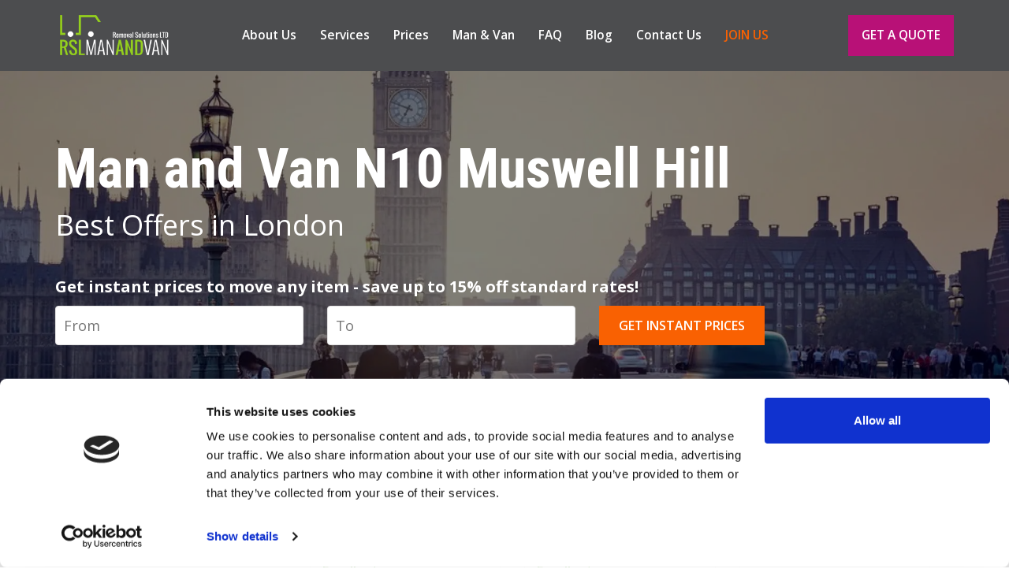

--- FILE ---
content_type: text/html; charset=utf-8
request_url: https://rslmanandvan.co.uk/cover-areas/north-london/n10-muswell-hill/
body_size: 16267
content:
    <!DOCTYPE html>
    <html lang="en" prefix="og: http://ogp.me/ns#">
        <head>
            <meta charset="utf-8">
            <meta http-equiv="X-UA-Compatible" content="IE=edge">
            <meta name="viewport" content="width=device-width, initial-scale=1, maximum-scale=5">
                                    <title>Removals N10 Muswell Hill - RSL Man and van London N10 </title>
            <meta name="description" content="Fast anad efficient Man and van service in Muswell Hill N10. Professional removal services with low prices for home and office removals N10 London. ">
                                    <meta property="og:title" content="Removals N10 Muswell Hill - RSL Man and van London N10">
            <meta property="og:type" content="website">
            <meta property="og:url" content="https://rslmanandvan.co.uk/cover-areas/north-london/n10-muswell-hill/">
            <meta property="og:image" content="https://rslmanandvan.co.uk/data/page/15/15_a.png">
            <meta property="og:description" content="Fast anad efficient Man and van service in Muswell Hill N10. Professional removal services with low prices for home and office removals N10 London.">
            
            <link rel="apple-touch-icon" sizes="180x180" href="/data/apple-touch-icon.png">
<link rel="icon" type="image/png" sizes="32x32" href="/data/favicon-32x32.png">
<link rel="icon" type="image/png" sizes="16x16" href="/data/favicon-16x16.png">
<link rel="manifest" href="/data/site.webmanifest">
<link rel="mask-icon" href="/data/safari-pinned-tab.svg" color="#5bbad5">
<meta name="msapplication-TileColor" content="#b6db5a">
<meta name="theme-color" content="#ffffff">

<link href="/css/css.minify.php?47136860" rel="stylesheet">

        <link href="https://maxcdn.bootstrapcdn.com/font-awesome/4.5.0/css/font-awesome.min.css" rel="stylesheet">
    <link href="https://fonts.googleapis.com/css2?family=Open+Sans:ital,wght@0,300;0,400;0,500;0,600;0,700;0,800;1,300;1,400;1,500;1,600;1,700;1,800&family=Roboto+Condensed:ital,wght@0,300;0,400;0,700;1,300;1,400;1,700&display=swap" rel="stylesheet">
    
<script src="/js/head.load.min.js"></script>

<script>
        head.js("/js/jquery.min.js");
    head.js("/js/jquery-migrate-1.4.1.min.js");
    head.js("/js/owl-carousel/owl.carousel.min.js");
        head.load("/js/bootstrap-rating/bootstrap-rating.css");
</script>

            <link href="https://rslmanandvan.co.uk/cover-areas/north-london/n10-muswell-hill/" rel="canonical">
    
            <!-- /cover-areas/north-london/n10-muswell-hill/ -->
                    <META NAME="ROBOTS" CONTENT="INDEX, FOLLOW">
            <!--  -->

            
                            <meta name="google-site-verification" content="wjTlUoj2_Nz3abDCWRMsDgZwykO6hOqmtDxpnRrSAOU">
<meta name="it-rating" content="it-rat-6576f8611005042e99b0545ce5e4ccae">
<!-- TrustBox script -->
<script src="//widget.trustpilot.com/bootstrap/v5/tp.widget.bootstrap.min.js" async></script>
<!-- End TrustBox script -->
<!-- Google Tag Manager -->
<script>(function(w,d,s,l,i){w[l]=w[l]||[];w[l].push({'gtm.start':
new Date().getTime(),event:'gtm.js'});var f=d.getElementsByTagName(s)[0],
j=d.createElement(s),dl=l!='dataLayer'?'&l='+l:'';j.async=true;j.src=
'https://www.googletagmanager.com/gtm.js?id='+i+dl;f.parentNode.insertBefore(j,f);
})(window,document,'script','dataLayer','GTM-5RSJM6G');</script>
<!-- End Google Tag Manager -->
<meta name="facebook-domain-verification" content="mc8tdy4ixifcp3re3f8ixoxn2q1dpf">
<meta name="google-site-verification" content="zC3qk9aDeAGjteW-I8jy4Rknwaexmyv79v_lr9fUupk">
<script type='text/javascript' src='https://platform-api.sharethis.com/js/sharethis.js#property=681b2faebde97c0013e1dbdc&product=sop' async='async'></script>
                    </head>

        <body>
<img
    width="2000"
    height="2000"
    style="pointer-events: none; position: absolute; top: 0; left: 0; width: 99vw; height: 99vh; max-width: 99vw; max-height: 99vh;"
    src="[data-uri]"
    alt="some alt"
    class="hidden-xs"
>
                        <div class="all-page">
            <div id="header"></div>
            <header id="home">
                <div class="header__top" id="topMenu">
                    <div class="container">
                        <div class="row">
                            <div class="col-lg-12 col-md-12 col-sm-12 col-xs-12">
                                <div class="header__top__content relative">
                                    <!-- logo + menu -->
                                    <div class="logo">
                                                                                    <a href="https://rslmanandvan.co.uk/" title="Removal company RSLManAndVan"><img src="/img/logo.png" alt="Man And Van  London RSLManAndVan" width="250" height="100"></a>
                                                                            </div>
                                    <div class="header__top__content__right">
                                        <!-- get quote -->
                                        <div class="hidden-lg hidden-md">
                                            <a class="header__btn header__btn--purple" href="https://erp.rslmanandvan.co.uk/">GET A QUOTE</a>
                                        </div>
                                        <!-- end get quote -->
                                        <div class="navbar navbar-default" role="navigation">
                                            <div class="navbar-header">
                                                <button type="button" class="navbar-toggle" data-toggle="collapse" data-target=".navbar-collapse">
                                                    <span class="sr-only">Toggle navigation</span>
                                                    <span class="icon-bar"></span>
                                                    <span class="icon-bar"></span>
                                                    <span class="icon-bar"></span>
                                                </button>
                                            </div>
                                            <div class="collapse navbar-collapse main-menu-wrapper">
                                                <ul class="nav navbar-nav main-menu">
                                                                                                            <li class="">
                                                            <a href="https://rslmanandvan.co.uk/about-us/">About Us</a>
                                                                                                                    </li>
                                                                                                            <li class="dropdown">
                                                            <a href="https://rslmanandvan.co.uk/services/">Services</a>
                                                                                                                            <span data-toggle="dropdown" class="visible-sm visible-xs"><i class="fa fa-chevron-right"></i></span>
                                                                <ul class="dropdown-menu multi-level">
                                                                                                                                            <li><a href="/services/office-removals/">Office Removals</a></li>
                                                                                                                                            <li><a href="/services/house-removals/">House Removals</a></li>
                                                                                                                                            <li><a href="/services/dismantle-assembly/">Dismantle &amp; Assembly</a></li>
                                                                                                                                            <li><a href="/services/boxes-packing-materials/">Boxes &amp; Packing Materials</a></li>
                                                                                                                                            <li><a href="/services/packing/">Packing services</a></li>
                                                                                                                                            <li><a href="/services/self-storage/">Self storage</a></li>
                                                                                                                                            <li><a href="/services/international-removals/">International Removals</a></li>
                                                                                                                                    </ul>
                                                                                                                    </li>
                                                                                                            <li class="">
                                                            <a href="https://rslmanandvan.co.uk/prices/">Prices</a>
                                                                                                                    </li>
                                                                                                            <li class="dropdown">
                                                            <a href="#">Man &amp; Van</a>
                                                                                                                            <span data-toggle="dropdown" class="visible-sm visible-xs"><i class="fa fa-chevron-right"></i></span>
                                                                <ul class="dropdown-menu multi-level">
                                                                                                                                            <li><a href="https://rslmanandvan.co.uk/man-and-van-london/">Man and Van London</a></li>
                                                                                                                                            <li><a href="https://rslmanandvan.co.uk/man-and-van-leeds/">Man and Van Leeds</a></li>
                                                                                                                                            <li><a href="https://rslmanandvan.co.uk/man-and-van-manchester/">Man and van Manchester</a></li>
                                                                                                                                            <li><a href="https://rslmanandvan.co.uk/man-and-van-birmingham/">Man and van Birmingham</a></li>
                                                                                                                                            <li><a href="https://rslmanandvan.co.uk/man-and-van-sheffield/">Man and van Sheffield</a></li>
                                                                                                                                            <li><a href="https://rslmanandvan.co.uk/man-and-van-milton-keynes/">Man and van Milton Keynes</a></li>
                                                                                                                                            <li><a href="https://rslmanandvan.co.uk/man-and-van-liverpool/">Man and van Liverpool</a></li>
                                                                                                                                            <li><a href="https://rslmanandvan.co.uk/man-and-van-southampton/">Man and van Southampton</a></li>
                                                                                                                                            <li><a href="https://rslmanandvan.co.uk/man-and-van-swansea/">Man and van Swansea</a></li>
                                                                                                                                            <li><a href="https://rslmanandvan.co.uk/man-and-van-leicester/">Man and van Leicester</a></li>
                                                                                                                                            <li><a href="https://rslmanandvan.co.uk/man-and-van-nottingham/">Man and van Nottingham</a></li>
                                                                                                                                            <li><a href="https://rslmanandvan.co.uk/man-and-van-bristol/">Man and van Bristol</a></li>
                                                                                                                                            <li><a href="https://rslmanandvan.co.uk/man-and-van-newcastle/">Man and van Newcastle</a></li>
                                                                                                                                            <li><a href="https://rslmanandvan.co.uk/man-and-van-glasgow/">Man and van Glasgow</a></li>
                                                                                                                                            <li><a href="https://rslmanandvan.co.uk/man-and-van-edinburgh/">Man and van Edinburgh</a></li>
                                                                                                                                            <li><a href="https://rslmanandvan.co.uk/man-and-van-cardiff/">Man and van Cardiff</a></li>
                                                                                                                                    </ul>
                                                                                                                    </li>
                                                                                                            <li class="">
                                                            <a href="https://rslmanandvan.co.uk/faq/">FAQ</a>
                                                                                                                    </li>
                                                                                                            <li class="">
                                                            <a href="https://rslmanandvan.co.uk/blog/">Blog</a>
                                                                                                                    </li>
                                                                                                            <li class="dropdown">
                                                            <a href="https://rslmanandvan.co.uk/contact-us/">Contact Us</a>
                                                                                                                            <span data-toggle="dropdown" class="visible-sm visible-xs"><i class="fa fa-chevron-right"></i></span>
                                                                <ul class="dropdown-menu multi-level">
                                                                                                                                            <li><a href="https://rslmanandvan.co.uk/man-and-van-east-london/">Man and van East London</a></li>
                                                                                                                                            <li><a href="https://rslmanandvan.co.uk/man-with-a-van-east-central-london/">Man and van East Central London</a></li>
                                                                                                                                            <li><a href="https://rslmanandvan.co.uk/man-and-van-north-london/">Man and van North London</a></li>
                                                                                                                                            <li><a href="https://rslmanandvan.co.uk/man-and-van-north-west-london/">Man and van North West London</a></li>
                                                                                                                                            <li><a href="https://rslmanandvan.co.uk/man-and-van-south-east-london/">Man and van South East London</a></li>
                                                                                                                                            <li><a href="https://rslmanandvan.co.uk/man-and-van-south-west-london/">Man and van South West London</a></li>
                                                                                                                                            <li><a href="https://rslmanandvan.co.uk/man-and-van-west-london/">Man and van West London</a></li>
                                                                                                                                            <li><a href="https://rslmanandvan.co.uk/man-and-van-central-london/">Man and van Central London</a></li>
                                                                                                                                    </ul>
                                                                                                                    </li>
                                                                                                            <li class="">
                                                            <a href="https://erp.rslmanandvan.co.uk/signup-driver">JOIN US</a>
                                                                                                                    </li>
                                                                                                    </ul>
                                            </div>
                                        </div>
                                    </div>
                                    <!-- end logo + menu -->
                                    <!-- get quote -->
                                    <div class="hidden-sm hidden-xs">
                                        <a class="header__btn header__btn--purple" href="https://erp.rslmanandvan.co.uk/">GET A QUOTE</a>
                                    </div>
                                    <!-- end get quote -->
                                </div>
                            </div>
                        </div>
                    </div>
                </div>
                <div>
                    
<div>
    <div class="header-image-form relative" style="background-image: url('/data/images/Mob/main_991.webp');">
                    <img class="header-image-form__image hidden-xs hidden-sm" src="/data/images/bg/header/Big_Area_min.webp" alt="Man and Van N10 Muswell Hill">
            <img class="header-image-form__image hidden-lg hidden-md" src="/data/images/Mob/main_991.webp" alt="Man and Van N10 Muswell Hill (mobile)">
            <div class="header-image-form__image__overlay"></div>
        
        <div class="header-image-form__item">
            <div class="header-image-form__item__inner header-image-form__item__inner--page">
                <div class="header-image-form__item__content">
                    <div class="container">
                        <div class="row">
                            <div class="col-lg-12 col-md-12 col-sm-12 col-xs-12">
                                <div class="all-work__item__inner__info">
                                                                            <h1 class="all-work__item-name header-image-form__item__name header-image-form__item__name--page">Man and Van N10 Muswell Hill</h1>
                                                                        <div class="all-work__item-text hidden-sm hidden-xs">Best Offers in London</div>                                </div>
                            </div>
                        </div>
                        <div class="row">
                            <div class="col-lg-12 col-md-12 col-sm-12 col-xs-12">
                                <form class="all-work__form all-work__form--page" method="post" action="https://erp.rslmanandvan.co.uk/" name="feedback_form" id="feedback_form100">
            <div class="feedback__form--home">

        
        
        
        <div class="container-fluid no-padding">
            <div class="row">
                <div class="col-lg-12 col-md-12 col-sm-12 col-xs-12">
                    <div class="all-work__form__message hidden-sm hidden-xs">Get instant prices to move any item - save up to 15% off standard rates!</div>
                    <div class="all-work__form__message header-image-form__form__message hidden-lg hidden-md">Get instant prices to move any item - save up to 15% off standard rates!</div>
                </div>
            </div>
            <div class="row">
                <div class="col-lg-12 col-md-12 col-sm-12 col-xs-12">
                    <div class="all-work__form__fields__wrapper">
                        <div class="feedback__form-row">
                            <div class="get-address relative">
                                <input class="input-get-address feedback__form__input all-work__input" data-req="From" type="text" name="postcode_from" value="" placeholder="From" autocomplete="off">
                                <ul class="list-get-address dnone"></ul>
                            </div>
                        </div>
                        <div class="feedback__form-row">
                            <div class="get-address relative">
                                <input class="input-get-address feedback__form__input all-work__input" data-req="To" type="text" name="postcode_to" value="" placeholder="To" autocomplete="off">
                                <ul class="list-get-address dnone"></ul>
                            </div>
                        </div>
                        <div class="feedback__form-row feedback__form-btn__wrapper">
                            <div class="feedback__form-btn feedback__form-btn--inline feedback__form-btn--centered feedback__form-btn--45 all-work__btn" onclick="LimeForm.Submit('feedback_form100', 1);">GET INSTANT PRICES</div>
                        </div>
                    </div>
                </div>
            </div>
        </div>
    </div>
</form>
                            </div>
                        </div>
                    </div>
                </div>
            </div>
        </div>
    </div>
</div>



                </div>
            </header>

                                            <div class="container">
                    <div class="row">
                        <div class="col-lg-12 col-md-12 col-sm-12 col-xs-12">
                            <script type="application/ld+json">
{
    "@context": "https://schema.org",
    "@type": "BreadcrumbList",
    "itemListElement": [
                                {
            "@type": "ListItem",
            "position": 0,
            "name": "Man and Van",
            "item": "https://rslmanandvan.co.uk/"
        },                                {
            "@type": "ListItem",
            "position": 1,
            "name": "Cover Areas",
            "item": "https://rslmanandvan.co.uk/cover-areas/"
        },                                                        {
            "@type": "ListItem",
            "position": 2,
            "name": "Reliable Man with a Van North London",
            "item": "https://rslmanandvan.co.uk/cover-areas/north-london/"
        },                {
            "@type": "ListItem",
            "position": 3,
            "name": "N10 Muswell Hill",
            "item": "https://rslmanandvan.co.uk/cover-areas/north-london/n10-muswell-hill/"
        }                    ]
}
</script>
<div class="path">
                        <span><a href="https://rslmanandvan.co.uk/">Man and Van</a></span>            &nbsp;<i class="fa fa-angle-right" aria-hidden="true"></i>&nbsp;                    <span><a href="https://rslmanandvan.co.uk/cover-areas/">Cover Areas</a></span>                                                &nbsp;<i class="fa fa-angle-right" aria-hidden="true"></i>&nbsp;<span><a href="https://rslmanandvan.co.uk/cover-areas/north-london/">Reliable Man with a Van North London</a></span>                    &nbsp;<i class="fa fa-angle-right" aria-hidden="true"></i>&nbsp;<span>N10 Muswell Hill</span>            </div>
                        </div>
                    </div>
                </div>
            
                            <div class="widgets__container">
    <div class="container">
        <div class="row">
            <div class="col-lg-3 col-md-3 col-sm-4 col-xs-6 html__col">
                <div class="widget__item widget__item--1" data-height="widget" data-height-sm data-height-xs>
                    <!-- TrustBox widget - Micro Review Count -->
<div class="trustpilot-widget" data-locale="en-GB" data-template-id="5419b6a8b0d04a076446a9ad" data-businessunit-id="5c50092071b8a700015f0c25" data-style-height="65px" data-style-width="230" data-theme="light">
  <a href="https://uk.trustpilot.com/review/rslmanandvan.co.uk" target="_blank" rel="noopener">Trustpilot</a>
</div>
<!-- End TrustBox widget -->
                    <div class="widget__item__message">+950 excellent customer reviews</div>
                </div>
            </div>
            <div class="col-lg-9 col-md-9 col-sm-8 col-xs-6 html__col">
                                    <div data-height="widget" data-height-sm data-height-xs>
                        <div id="WidgetsComments" class="widgets__comments__wrapper dnone">
                                                            <div id="item-35" class="widgets__comment__item">
                                    <div class="widgets__comment__item__header">
                                        <div>
                                            <div class="widgets__comment__item__name">
                                                <span>Harshini Ashwanth</span>
                                            </div>
                                            <div class="comment__rating">
                                                <input type="hidden" data-readonly class="list-comment__rating" data-filled="fa fa-star" data-empty="fa fa-star-o" value="5">
                                            </div>
                                        </div>
                                        <div class="widgets__comment__item__g-logo">
                                            <img src="/data/images/icons/comments/g-rating-icon.png" alt="g icon 35" width="32" height="32" loading="lazy">
                                        </div>
                                    </div>
                                    <div class="widgets__comment__item__content">
                                        <div class="widgets__comment__item__star-title">
                                                                                                                                                                                    Excellent
                                        </div>
                                        <div class="widgets__comment__item__text relative">
                                            <span class="widgets__comment__item__short-text short-35" data-height="comment-text" data-height-sm data-height-xs data-height-xs2>"Denis was our driver .We booked the service for 2.5 hours and the job was done in 2.1 hours. Incredibly quick in moving didn&#039;t waste..."&nbsp;<span onclick="$('.full-35').toggleClass('dnone');$('.short-35').toggleClass('dnone');DataHeight.Set();" class='lnr lnr-chevron-down'></span></span>
                                            <span class="widgets__comment__item__full-text full-35 dnone">"Denis was our driver .We booked the service for 2.5 hours and the job was done in 2.1 hours. Incredibly quick in moving didn&#039;t waste a single minute of moving time. Very efficient &amp; polite.
All the best to George &amp; Denis."&nbsp;<span onclick="$('.short-35').toggleClass('dnone');$('.full-35').toggleClass('dnone');DataHeight.Set();" class='lnr lnr-chevron-up'></span></span>
                                        </div>
                                    </div>
                                </div>
                                                            <div id="item-40" class="widgets__comment__item">
                                    <div class="widgets__comment__item__header">
                                        <div>
                                            <div class="widgets__comment__item__name">
                                                <span>Ellie Ringman</span>
                                            </div>
                                            <div class="comment__rating">
                                                <input type="hidden" data-readonly class="list-comment__rating" data-filled="fa fa-star" data-empty="fa fa-star-o" value="5">
                                            </div>
                                        </div>
                                        <div class="widgets__comment__item__g-logo">
                                            <img src="/data/images/icons/comments/g-rating-icon.png" alt="g icon 40" width="32" height="32" loading="lazy">
                                        </div>
                                    </div>
                                    <div class="widgets__comment__item__content">
                                        <div class="widgets__comment__item__star-title">
                                                                                                                                                                                    Excellent
                                        </div>
                                        <div class="widgets__comment__item__text relative">
                                            <span class="widgets__comment__item__short-text short-40" data-height="comment-text" data-height-sm data-height-xs data-height-xs2>"Both the employees were super hard-working and did the work with ease. Thanks so much for making our move easy and stress free!"&nbsp;<span onclick="$('.full-40').toggleClass('dnone');$('.short-40').toggleClass('dnone');DataHeight.Set();" class='lnr lnr-chevron-down'></span></span>
                                            <span class="widgets__comment__item__full-text full-40 dnone">"Both the employees were super hard-working and did the work with ease. Thanks so much for making our move easy and stress free!"&nbsp;<span onclick="$('.short-40').toggleClass('dnone');$('.full-40').toggleClass('dnone');DataHeight.Set();" class='lnr lnr-chevron-up'></span></span>
                                        </div>
                                    </div>
                                </div>
                                                            <div id="item-42" class="widgets__comment__item">
                                    <div class="widgets__comment__item__header">
                                        <div>
                                            <div class="widgets__comment__item__name">
                                                <span>George Fetherston-Dilke</span>
                                            </div>
                                            <div class="comment__rating">
                                                <input type="hidden" data-readonly class="list-comment__rating" data-filled="fa fa-star" data-empty="fa fa-star-o" value="5">
                                            </div>
                                        </div>
                                        <div class="widgets__comment__item__g-logo">
                                            <img src="/data/images/icons/comments/g-rating-icon.png" alt="g icon 42" width="32" height="32" loading="lazy">
                                        </div>
                                    </div>
                                    <div class="widgets__comment__item__content">
                                        <div class="widgets__comment__item__star-title">
                                                                                                                                                                                    Excellent
                                        </div>
                                        <div class="widgets__comment__item__text relative">
                                            <span class="widgets__comment__item__short-text short-42" data-height="comment-text" data-height-sm data-height-xs data-height-xs2>"Absolutely first rate team - George &amp; Vitaly were terrific.  Thoroughly recommended!"&nbsp;<span onclick="$('.full-42').toggleClass('dnone');$('.short-42').toggleClass('dnone');DataHeight.Set();" class='lnr lnr-chevron-down'></span></span>
                                            <span class="widgets__comment__item__full-text full-42 dnone">"Absolutely first rate team - George &amp; Vitaly were terrific.  Thoroughly recommended!"&nbsp;<span onclick="$('.short-42').toggleClass('dnone');$('.full-42').toggleClass('dnone');DataHeight.Set();" class='lnr lnr-chevron-up'></span></span>
                                        </div>
                                    </div>
                                </div>
                                                            <div id="item-44" class="widgets__comment__item">
                                    <div class="widgets__comment__item__header">
                                        <div>
                                            <div class="widgets__comment__item__name">
                                                <span>Anna Potapenko</span>
                                            </div>
                                            <div class="comment__rating">
                                                <input type="hidden" data-readonly class="list-comment__rating" data-filled="fa fa-star" data-empty="fa fa-star-o" value="5">
                                            </div>
                                        </div>
                                        <div class="widgets__comment__item__g-logo">
                                            <img src="/data/images/icons/comments/g-rating-icon.png" alt="g icon 44" width="32" height="32" loading="lazy">
                                        </div>
                                    </div>
                                    <div class="widgets__comment__item__content">
                                        <div class="widgets__comment__item__star-title">
                                                                                                                                                                                    Excellent
                                        </div>
                                        <div class="widgets__comment__item__text relative">
                                            <span class="widgets__comment__item__short-text short-44" data-height="comment-text" data-height-sm data-height-xs data-height-xs2>"Really great service! They helped me with two consecutive moves recently, and both times I was very happy about how everything went. Than..."&nbsp;<span onclick="$('.full-44').toggleClass('dnone');$('.short-44').toggleClass('dnone');DataHeight.Set();" class='lnr lnr-chevron-down'></span></span>
                                            <span class="widgets__comment__item__full-text full-44 dnone">"Really great service! They helped me with two consecutive moves recently, and both times I was very happy about how everything went. Thank you!"&nbsp;<span onclick="$('.short-44').toggleClass('dnone');$('.full-44').toggleClass('dnone');DataHeight.Set();" class='lnr lnr-chevron-up'></span></span>
                                        </div>
                                    </div>
                                </div>
                                                            <div id="item-30" class="widgets__comment__item">
                                    <div class="widgets__comment__item__header">
                                        <div>
                                            <div class="widgets__comment__item__name">
                                                <span>Edward Heaver</span>
                                            </div>
                                            <div class="comment__rating">
                                                <input type="hidden" data-readonly class="list-comment__rating" data-filled="fa fa-star" data-empty="fa fa-star-o" value="5">
                                            </div>
                                        </div>
                                        <div class="widgets__comment__item__g-logo">
                                            <img src="/data/images/icons/comments/g-rating-icon.png" alt="g icon 30" width="32" height="32" loading="lazy">
                                        </div>
                                    </div>
                                    <div class="widgets__comment__item__content">
                                        <div class="widgets__comment__item__star-title">
                                                                                                                                                                                    Excellent
                                        </div>
                                        <div class="widgets__comment__item__text relative">
                                            <span class="widgets__comment__item__short-text short-30" data-height="comment-text" data-height-sm data-height-xs data-height-xs2>"These guys are excellent. Booked a van with a driver + 1 for 2.5 hours, but the job got done in 1. These guys are really hard workers and..."&nbsp;<span onclick="$('.full-30').toggleClass('dnone');$('.short-30').toggleClass('dnone');DataHeight.Set();" class='lnr lnr-chevron-down'></span></span>
                                            <span class="widgets__comment__item__full-text full-30 dnone">"These guys are excellent. Booked a van with a driver + 1 for 2.5 hours, but the job got done in 1. These guys are really hard workers and don&#039;t stop until they&#039;re done. They also take direction well and got everything done without a single thing breaking in record time. The driving was impeccable. No sudden stops or hard turns. I&#039;d book with these guys again in a heartbeat."&nbsp;<span onclick="$('.short-30').toggleClass('dnone');$('.full-30').toggleClass('dnone');DataHeight.Set();" class='lnr lnr-chevron-up'></span></span>
                                        </div>
                                    </div>
                                </div>
                                                            <div id="item-28" class="widgets__comment__item">
                                    <div class="widgets__comment__item__header">
                                        <div>
                                            <div class="widgets__comment__item__name">
                                                <span>Ana R</span>
                                            </div>
                                            <div class="comment__rating">
                                                <input type="hidden" data-readonly class="list-comment__rating" data-filled="fa fa-star" data-empty="fa fa-star-o" value="5">
                                            </div>
                                        </div>
                                        <div class="widgets__comment__item__g-logo">
                                            <img src="/data/images/icons/comments/g-rating-icon.png" alt="g icon 28" width="32" height="32" loading="lazy">
                                        </div>
                                    </div>
                                    <div class="widgets__comment__item__content">
                                        <div class="widgets__comment__item__star-title">
                                                                                                                                                                                    Excellent
                                        </div>
                                        <div class="widgets__comment__item__text relative">
                                            <span class="widgets__comment__item__short-text short-28" data-height="comment-text" data-height-sm data-height-xs data-height-xs2>"Great service, would hire again!! I hire a man and gigantic van + helper for 4 hours. The quote was reasonable (and cheaper than most, es..."&nbsp;<span onclick="$('.full-28').toggleClass('dnone');$('.short-28').toggleClass('dnone');DataHeight.Set();" class='lnr lnr-chevron-down'></span></span>
                                            <span class="widgets__comment__item__full-text full-28 dnone">"Great service, would hire again!! I hire a man and gigantic van + helper for 4 hours. The quote was reasonable (and cheaper than most, especially considering it was arranged last minute) and I was able to pay the deposit beforehand. They arrived on time and both the driver and the extra man carried everything and knew what they were doing and how to maximize the van capacity. They had wheels to carry boxes and mattress protector, straps. The van was huge and we managed to get everything in one go. The guys were professional, helpful and friendly. Would definitely recommend!"&nbsp;<span onclick="$('.short-28').toggleClass('dnone');$('.full-28').toggleClass('dnone');DataHeight.Set();" class='lnr lnr-chevron-up'></span></span>
                                        </div>
                                    </div>
                                </div>
                                                            <div id="item-26" class="widgets__comment__item">
                                    <div class="widgets__comment__item__header">
                                        <div>
                                            <div class="widgets__comment__item__name">
                                                <span>Jess</span>
                                            </div>
                                            <div class="comment__rating">
                                                <input type="hidden" data-readonly class="list-comment__rating" data-filled="fa fa-star" data-empty="fa fa-star-o" value="5">
                                            </div>
                                        </div>
                                        <div class="widgets__comment__item__g-logo">
                                            <img src="/data/images/icons/comments/g-rating-icon.png" alt="g icon 26" width="32" height="32" loading="lazy">
                                        </div>
                                    </div>
                                    <div class="widgets__comment__item__content">
                                        <div class="widgets__comment__item__star-title">
                                                                                                                                                                                    Excellent
                                        </div>
                                        <div class="widgets__comment__item__text relative">
                                            <span class="widgets__comment__item__short-text short-26" data-height="comment-text" data-height-sm data-height-xs data-height-xs2>"The guys are amazing! They didn’t stop until everything was complete! So friendly and really grafted! Couldn’t recommend more!"&nbsp;<span onclick="$('.full-26').toggleClass('dnone');$('.short-26').toggleClass('dnone');DataHeight.Set();" class='lnr lnr-chevron-down'></span></span>
                                            <span class="widgets__comment__item__full-text full-26 dnone">"The guys are amazing! They didn’t stop until everything was complete! So friendly and really grafted! Couldn’t recommend more!"&nbsp;<span onclick="$('.short-26').toggleClass('dnone');$('.full-26').toggleClass('dnone');DataHeight.Set();" class='lnr lnr-chevron-up'></span></span>
                                        </div>
                                    </div>
                                </div>
                                                            <div id="item-3" class="widgets__comment__item">
                                    <div class="widgets__comment__item__header">
                                        <div>
                                            <div class="widgets__comment__item__name">
                                                <span>Margaret S.</span>
                                            </div>
                                            <div class="comment__rating">
                                                <input type="hidden" data-readonly class="list-comment__rating" data-filled="fa fa-star" data-empty="fa fa-star-o" value="5">
                                            </div>
                                        </div>
                                        <div class="widgets__comment__item__g-logo">
                                            <img src="/data/images/icons/comments/g-rating-icon.png" alt="g icon 3" width="32" height="32" loading="lazy">
                                        </div>
                                    </div>
                                    <div class="widgets__comment__item__content">
                                        <div class="widgets__comment__item__star-title">
                                                                                                                                                                                    Excellent
                                        </div>
                                        <div class="widgets__comment__item__text relative">
                                            <span class="widgets__comment__item__short-text short-3" data-height="comment-text" data-height-sm data-height-xs data-height-xs2>"I just want to say thank you to the guys that came to my home the other day. I was so anxious about moving that I didn&#039;t really know..."&nbsp;<span onclick="$('.full-3').toggleClass('dnone');$('.short-3').toggleClass('dnone');DataHeight.Set();" class='lnr lnr-chevron-down'></span></span>
                                            <span class="widgets__comment__item__full-text full-3 dnone">"I just want to say thank you to the guys that came to my home the other day. I was so anxious about moving that I didn&#039;t really know what to do. A friend of mine recommended your company to me and I called. I was given a quick response and quote. After arranging the removal, I was still hesitant since I did not want any problems. I was really happy when the man and van team showed up on time at my door. We did have an issue with some of the bigger furniture though. Yet these guys were able to help with the entire disassembly process. And they put it back together once we got to the new place."&nbsp;<span onclick="$('.short-3').toggleClass('dnone');$('.full-3').toggleClass('dnone');DataHeight.Set();" class='lnr lnr-chevron-up'></span></span>
                                        </div>
                                    </div>
                                </div>
                                                            <div id="item-8" class="widgets__comment__item">
                                    <div class="widgets__comment__item__header">
                                        <div>
                                            <div class="widgets__comment__item__name">
                                                <span>Aaron R.</span>
                                            </div>
                                            <div class="comment__rating">
                                                <input type="hidden" data-readonly class="list-comment__rating" data-filled="fa fa-star" data-empty="fa fa-star-o" value="5">
                                            </div>
                                        </div>
                                        <div class="widgets__comment__item__g-logo">
                                            <img src="/data/images/icons/comments/g-rating-icon.png" alt="g icon 8" width="32" height="32" loading="lazy">
                                        </div>
                                    </div>
                                    <div class="widgets__comment__item__content">
                                        <div class="widgets__comment__item__star-title">
                                                                                                                                                                                    Excellent
                                        </div>
                                        <div class="widgets__comment__item__text relative">
                                            <span class="widgets__comment__item__short-text short-8" data-height="comment-text" data-height-sm data-height-xs data-height-xs2>"Not much to say except the man and van team was on time, packed all my stuff right and provided great service. Hope not to move again. Bu..."&nbsp;<span onclick="$('.full-8').toggleClass('dnone');$('.short-8').toggleClass('dnone');DataHeight.Set();" class='lnr lnr-chevron-down'></span></span>
                                            <span class="widgets__comment__item__full-text full-8 dnone">"Not much to say except the man and van team was on time, packed all my stuff right and provided great service. Hope not to move again. But if I do, will call on your company again."&nbsp;<span onclick="$('.short-8').toggleClass('dnone');$('.full-8').toggleClass('dnone');DataHeight.Set();" class='lnr lnr-chevron-up'></span></span>
                                        </div>
                                    </div>
                                </div>
                                                            <div id="item-5" class="widgets__comment__item">
                                    <div class="widgets__comment__item__header">
                                        <div>
                                            <div class="widgets__comment__item__name">
                                                <span>John Lucas</span>
                                            </div>
                                            <div class="comment__rating">
                                                <input type="hidden" data-readonly class="list-comment__rating" data-filled="fa fa-star" data-empty="fa fa-star-o" value="5">
                                            </div>
                                        </div>
                                        <div class="widgets__comment__item__g-logo">
                                            <img src="/data/images/icons/comments/g-rating-icon.png" alt="g icon 5" width="32" height="32" loading="lazy">
                                        </div>
                                    </div>
                                    <div class="widgets__comment__item__content">
                                        <div class="widgets__comment__item__star-title">
                                                                                                                                                                                    Excellent
                                        </div>
                                        <div class="widgets__comment__item__text relative">
                                            <span class="widgets__comment__item__short-text short-5" data-height="comment-text" data-height-sm data-height-xs data-height-xs2>"What can I say except this company really helped me move. I am old lady who cannot lift anything these days. I have no one to really help..."&nbsp;<span onclick="$('.full-5').toggleClass('dnone');$('.short-5').toggleClass('dnone');DataHeight.Set();" class='lnr lnr-chevron-down'></span></span>
                                            <span class="widgets__comment__item__full-text full-5 dnone">"What can I say except this company really helped me move. I am old lady who cannot lift anything these days. I have no one to really help me move so I call them. They very nice to me and treat my things with care and respect. One young man went out of his way to make sure my antique collection was packed properly. All honest, strong and quick. I gave them good tip because I am very satisfied with job. Thank you for making old lady happy in new home."&nbsp;<span onclick="$('.short-5').toggleClass('dnone');$('.full-5').toggleClass('dnone');DataHeight.Set();" class='lnr lnr-chevron-up'></span></span>
                                        </div>
                                    </div>
                                </div>
                                                            <div id="item-4" class="widgets__comment__item">
                                    <div class="widgets__comment__item__header">
                                        <div>
                                            <div class="widgets__comment__item__name">
                                                <span>Lindsay M.</span>
                                            </div>
                                            <div class="comment__rating">
                                                <input type="hidden" data-readonly class="list-comment__rating" data-filled="fa fa-star" data-empty="fa fa-star-o" value="5">
                                            </div>
                                        </div>
                                        <div class="widgets__comment__item__g-logo">
                                            <img src="/data/images/icons/comments/g-rating-icon.png" alt="g icon 4" width="32" height="32" loading="lazy">
                                        </div>
                                    </div>
                                    <div class="widgets__comment__item__content">
                                        <div class="widgets__comment__item__star-title">
                                                                                                                                                                                    Excellent
                                        </div>
                                        <div class="widgets__comment__item__text relative">
                                            <span class="widgets__comment__item__short-text short-4" data-height="comment-text" data-height-sm data-height-xs data-height-xs2>"This is my second time using your man and van service. Just like the first time, your company really did a great job. We had so much stre..."&nbsp;<span onclick="$('.full-4').toggleClass('dnone');$('.short-4').toggleClass('dnone');DataHeight.Set();" class='lnr lnr-chevron-down'></span></span>
                                            <span class="widgets__comment__item__full-text full-4 dnone">"This is my second time using your man and van service. Just like the first time, your company really did a great job. We had so much stress since there were so many things to move and prepare. But I must say that the men who came where very agile, fast and efficient. Even when it came to getting the furniture through tight spaces, they did a great job. Also, they help us with all of the big furniture which needed to be taken apart and then put back together. Thanks again mates. Love the service."&nbsp;<span onclick="$('.short-4').toggleClass('dnone');$('.full-4').toggleClass('dnone');DataHeight.Set();" class='lnr lnr-chevron-up'></span></span>
                                        </div>
                                    </div>
                                </div>
                                                    </div>
                        <script>
                            head.ready(function () {
                                $(".list-comment__rating").rating();
                                $("#WidgetsComments").owlCarousel({
                                    // margin: 30,
                                    dots: false,
                                    nav: true,
                                    navText: ["<span class='lnr lnr-chevron-left'></span>","<span class='lnr lnr-chevron-right'></span>"],
                                    items: 3,
                                    responsive : {
                                        // breakpoint from 0 up
                                        0: {
                                            items: 1,
                                        },
                                        // breakpoint from 768 up
                                        768: {
                                            items: 2,
                                        },
                                        // breakpoint from 992 up
                                        992: {
                                            items: 3,
                                        }
                                    }
                                });
                            });
                        </script>
                    </div>
                            </div>
        </div>
    </div>
</div>
            
                        <div class="content">
                <div>
                                                                <div>
                <div class="one-cover-areas__block1__bg" style="background-image: url('/data/images/bg/cover-areas/block-1-bg.webp');">
            <div class="container">
                <div class="row">
                    <div class="col-lg-6 col-md-6 col-sm-6 col-xs-12 col-lg-push-6 col-md-push-6 col-sm-push-6">
                        <div class="one-cover-areas__block1__content">
                                                        <div class="one-cover-areas__block1__text"><h2>Removal service N10 London</h2>

<p>Do you need top - notch <a href="https://rslmanandvan.co.uk/cover-areas/north-london/">removal services</a> in Muswell Hill that you can rely on to finish the job efficiently and effectively? Consider collaborating with RSL <a href="https://rslmanandvan.co.uk/man-and-van-london/">Man and Van</a>. Whether it is a small move within the Muswell Hill area, a large - scale move, freight, or a long - distance move inside London, we ensure that you will be 100 percent delighted with the services you receive. Book a quote with us right away so that we can ensure that all of your requirements are met.</p>
</div>                        </div>
                    </div>
                </div>
            </div>
        </div>
        <div class="one-cover-areas__block2__bg">
            <div class="container">
                <div class="row">
                    <div class="col-lg-6 col-md-6 col-sm-6 col-xs-12">
                        <div class="one-cover-areas__block2__content">
                                                        <div class="one-cover-areas__block2__image">
                                <img src="/data/images/bg/cover-areas/block-2-bg.webp" alt=""/>
                            </div>
                        </div>
                    </div>
                    <div class="col-lg-6 col-md-6 col-sm-6 col-xs-12">
                        <div class="one-cover-areas__block2__content">
                            <div class="one-cover-areas__block2__text"><h3>Relocate to N10 Muswell Hill London</h3>

<p>There aren&#39;t many parts of London that have thrived without access to the railway or the Tube. However, the picturesque Edwardian family neighbourhood of Muswell Hill , which is situated on one of north London&#39;s highest hills, is the best illustration of this unusual species. The seclusion of Muswell Hill today contributes to its attractiveness . However, this thriving neighbourhood did not begin to expand until an additional train line that went via Muswell Hill from Highgate to Alexandra Palace came in 1873. Instead of just relocating close by, families and professionals want to make Muswell Hill their home and become part of the thriving village community. High - quality public schools, many of which have gained &quot; outstanding &quot; Ofsted ratings, are immensely popular with parents .</p>
</div>                            <div class="cms__btn__wrapper">
                                <a class="cms__btn" href="https://erp.rslmanandvan.co.uk/">GET A QUOTE</a>
                            </div>
                        </div>
                    </div>
                </div>
                            </div>
        </div>
        <div class="cover-areas__list__bg cover-areas__list__bg--color">
            <div class="container">
                                    <div class="row">
                        <div class="col-lg-12 col-md-12 col-sm-12 col-xs-12">
                            <div class="h2__title one-cover-areas__block3__title">Man with a Van London N10 Muswell Hill</div>
                        </div>
                    </div>
                                <div class="row">
                                            <div class="col-lg-6 col-md-5 col-sm-6 col-xs-12">
                            <div class="one-cover-areas__block3__text">
                                <p><iframe allowfullscreen="" frameborder="0" height="600" src="https://www.google.com/maps/embed?pb=!1m18!1m12!1m3!1d19828.432655072942!2d-0.1643533183599631!3d51.594735497558815!2m3!1f0!2f0!3f0!3m2!1i1024!2i768!4f13.1!3m3!1m2!1s0x4876197fc19668eb%3A0xe90cf4d42dcaea17!2z0JvQvtC90LTQvtC9IE4xMA!5e0!3m2!1sru!2suk!4v1487804178079" style="border:0" width="100%"></iframe></p>

                            </div>
                        </div>
                                        <div class="col-lg-6 col-md-7 col-sm-6 col-xs-12">
                                                <div class="cover-areas__list cover-areas__list--image">
                                                            <div class="cover-areas__item-3 cover-areas__item__wrapper">
                                    <div class="cover-areas__item">
                                        <div class="cover-areas__item-icon">
                                            <a href="https://rslmanandvan.co.uk/cover-areas/north-london/n1-islington-barnsbury/" rel="nofollow">N1</a>
                                        </div>
                                        <div class="cover-areas__item-name">
                                            <a href="https://rslmanandvan.co.uk/cover-areas/north-london/n1-islington-barnsbury/" rel="nofollow">Islington, Barnsbury</a>
                                        </div>
                                    </div>
                                </div>
                                                            <div class="cover-areas__item-3 cover-areas__item__wrapper">
                                    <div class="cover-areas__item">
                                        <div class="cover-areas__item-icon">
                                            <a href="https://rslmanandvan.co.uk/cover-areas/north-london/n2-east-finchley/" rel="nofollow">N2</a>
                                        </div>
                                        <div class="cover-areas__item-name">
                                            <a href="https://rslmanandvan.co.uk/cover-areas/north-london/n2-east-finchley/" rel="nofollow">East Finchley</a>
                                        </div>
                                    </div>
                                </div>
                                                            <div class="cover-areas__item-3 cover-areas__item__wrapper">
                                    <div class="cover-areas__item">
                                        <div class="cover-areas__item-icon">
                                            <a href="https://rslmanandvan.co.uk/cover-areas/north-london/n3-finchley-central/" rel="nofollow">N3</a>
                                        </div>
                                        <div class="cover-areas__item-name">
                                            <a href="https://rslmanandvan.co.uk/cover-areas/north-london/n3-finchley-central/" rel="nofollow">Finchley Central</a>
                                        </div>
                                    </div>
                                </div>
                                                            <div class="cover-areas__item-3 cover-areas__item__wrapper">
                                    <div class="cover-areas__item">
                                        <div class="cover-areas__item-icon">
                                            <a href="https://rslmanandvan.co.uk/cover-areas/north-london/n4-haringey/" rel="nofollow">N4</a>
                                        </div>
                                        <div class="cover-areas__item-name">
                                            <a href="https://rslmanandvan.co.uk/cover-areas/north-london/n4-haringey/" rel="nofollow">Haringey</a>
                                        </div>
                                    </div>
                                </div>
                                                            <div class="cover-areas__item-3 cover-areas__item__wrapper">
                                    <div class="cover-areas__item">
                                        <div class="cover-areas__item-icon">
                                            <a href="https://rslmanandvan.co.uk/cover-areas/north-london/n5-islington/" rel="nofollow">N5</a>
                                        </div>
                                        <div class="cover-areas__item-name">
                                            <a href="https://rslmanandvan.co.uk/cover-areas/north-london/n5-islington/" rel="nofollow">Islington</a>
                                        </div>
                                    </div>
                                </div>
                                                            <div class="cover-areas__item-3 cover-areas__item__wrapper">
                                    <div class="cover-areas__item">
                                        <div class="cover-areas__item-icon">
                                            <a href="https://rslmanandvan.co.uk/cover-areas/north-london/n6-highgate/" rel="nofollow">N6</a>
                                        </div>
                                        <div class="cover-areas__item-name">
                                            <a href="https://rslmanandvan.co.uk/cover-areas/north-london/n6-highgate/" rel="nofollow">Highgate</a>
                                        </div>
                                    </div>
                                </div>
                                                            <div class="cover-areas__item-3 cover-areas__item__wrapper">
                                    <div class="cover-areas__item">
                                        <div class="cover-areas__item-icon">
                                            <a href="https://rslmanandvan.co.uk/cover-areas/north-london/n7-holloway/" rel="nofollow">N7</a>
                                        </div>
                                        <div class="cover-areas__item-name">
                                            <a href="https://rslmanandvan.co.uk/cover-areas/north-london/n7-holloway/" rel="nofollow">Holloway</a>
                                        </div>
                                    </div>
                                </div>
                                                            <div class="cover-areas__item-3 cover-areas__item__wrapper">
                                    <div class="cover-areas__item">
                                        <div class="cover-areas__item-icon">
                                            <a href="https://rslmanandvan.co.uk/cover-areas/north-london/n8-hornsey/" rel="nofollow">N8</a>
                                        </div>
                                        <div class="cover-areas__item-name">
                                            <a href="https://rslmanandvan.co.uk/cover-areas/north-london/n8-hornsey/" rel="nofollow">Hornsey</a>
                                        </div>
                                    </div>
                                </div>
                                                            <div class="cover-areas__item-3 cover-areas__item__wrapper">
                                    <div class="cover-areas__item">
                                        <div class="cover-areas__item-icon">
                                            <a href="https://rslmanandvan.co.uk/cover-areas/north-london/n9-lower-edmonton/" rel="nofollow">N9</a>
                                        </div>
                                        <div class="cover-areas__item-name">
                                            <a href="https://rslmanandvan.co.uk/cover-areas/north-london/n9-lower-edmonton/" rel="nofollow">Lower Edmonton</a>
                                        </div>
                                    </div>
                                </div>
                                                            <div class="cover-areas__item-3 cover-areas__item__wrapper">
                                    <div class="cover-areas__item">
                                        <div class="cover-areas__item-icon">
                                            <a href="https://rslmanandvan.co.uk/cover-areas/north-london/n11-new-southgate/" rel="nofollow">N11</a>
                                        </div>
                                        <div class="cover-areas__item-name">
                                            <a href="https://rslmanandvan.co.uk/cover-areas/north-london/n11-new-southgate/" rel="nofollow">New Southgate</a>
                                        </div>
                                    </div>
                                </div>
                                                            <div class="cover-areas__item-3 cover-areas__item__wrapper">
                                    <div class="cover-areas__item">
                                        <div class="cover-areas__item-icon">
                                            <a href="https://rslmanandvan.co.uk/cover-areas/north-london/n12-north-finchley-woodside-park/" rel="nofollow">N12</a>
                                        </div>
                                        <div class="cover-areas__item-name">
                                            <a href="https://rslmanandvan.co.uk/cover-areas/north-london/n12-north-finchley-woodside-park/" rel="nofollow">North Finchley, Woodside Park</a>
                                        </div>
                                    </div>
                                </div>
                                                            <div class="cover-areas__item-3 cover-areas__item__wrapper">
                                    <div class="cover-areas__item">
                                        <div class="cover-areas__item-icon">
                                            <a href="https://rslmanandvan.co.uk/cover-areas/north-london/n13-palmers-green/" rel="nofollow">N13</a>
                                        </div>
                                        <div class="cover-areas__item-name">
                                            <a href="https://rslmanandvan.co.uk/cover-areas/north-london/n13-palmers-green/" rel="nofollow">Palmers Green</a>
                                        </div>
                                    </div>
                                </div>
                                                            <div class="cover-areas__item-3 cover-areas__item__wrapper">
                                    <div class="cover-areas__item">
                                        <div class="cover-areas__item-icon">
                                            <a href="https://rslmanandvan.co.uk/cover-areas/north-london/n14-southgate/" rel="nofollow">N14</a>
                                        </div>
                                        <div class="cover-areas__item-name">
                                            <a href="https://rslmanandvan.co.uk/cover-areas/north-london/n14-southgate/" rel="nofollow">Southgate</a>
                                        </div>
                                    </div>
                                </div>
                                                            <div class="cover-areas__item-3 cover-areas__item__wrapper">
                                    <div class="cover-areas__item">
                                        <div class="cover-areas__item-icon">
                                            <a href="https://rslmanandvan.co.uk/cover-areas/north-london/n15-south-tottenham-seven-sisters/" rel="nofollow">N15</a>
                                        </div>
                                        <div class="cover-areas__item-name">
                                            <a href="https://rslmanandvan.co.uk/cover-areas/north-london/n15-south-tottenham-seven-sisters/" rel="nofollow">South Tottenham, Seven Sisters</a>
                                        </div>
                                    </div>
                                </div>
                                                            <div class="cover-areas__item-3 cover-areas__item__wrapper">
                                    <div class="cover-areas__item">
                                        <div class="cover-areas__item-icon">
                                            <a href="https://rslmanandvan.co.uk/cover-areas/north-london/n16-stoke-newington-stamford-hill/" rel="nofollow">N16</a>
                                        </div>
                                        <div class="cover-areas__item-name">
                                            <a href="https://rslmanandvan.co.uk/cover-areas/north-london/n16-stoke-newington-stamford-hill/" rel="nofollow">Stoke Newington, Stamford Hill</a>
                                        </div>
                                    </div>
                                </div>
                                                            <div class="cover-areas__item-3 cover-areas__item__wrapper">
                                    <div class="cover-areas__item">
                                        <div class="cover-areas__item-icon">
                                            <a href="https://rslmanandvan.co.uk/cover-areas/north-london/n17-tottenham/" rel="nofollow">N17</a>
                                        </div>
                                        <div class="cover-areas__item-name">
                                            <a href="https://rslmanandvan.co.uk/cover-areas/north-london/n17-tottenham/" rel="nofollow">Tottenham</a>
                                        </div>
                                    </div>
                                </div>
                                                            <div class="cover-areas__item-3 cover-areas__item__wrapper">
                                    <div class="cover-areas__item">
                                        <div class="cover-areas__item-icon">
                                            <a href="https://rslmanandvan.co.uk/cover-areas/north-london/n18-upper-edmonton/" rel="nofollow">N18</a>
                                        </div>
                                        <div class="cover-areas__item-name">
                                            <a href="https://rslmanandvan.co.uk/cover-areas/north-london/n18-upper-edmonton/" rel="nofollow">Upper Edmonton</a>
                                        </div>
                                    </div>
                                </div>
                                                            <div class="cover-areas__item-3 cover-areas__item__wrapper">
                                    <div class="cover-areas__item">
                                        <div class="cover-areas__item-icon">
                                            <a href="https://rslmanandvan.co.uk/cover-areas/north-london/n19-upper-holloway-archway/" rel="nofollow">N19</a>
                                        </div>
                                        <div class="cover-areas__item-name">
                                            <a href="https://rslmanandvan.co.uk/cover-areas/north-london/n19-upper-holloway-archway/" rel="nofollow">Upper Holloway, Archway</a>
                                        </div>
                                    </div>
                                </div>
                                                            <div class="cover-areas__item-3 cover-areas__item__wrapper">
                                    <div class="cover-areas__item">
                                        <div class="cover-areas__item-icon">
                                            <a href="https://rslmanandvan.co.uk/cover-areas/north-london/n20-whetstone/" rel="nofollow">N20</a>
                                        </div>
                                        <div class="cover-areas__item-name">
                                            <a href="https://rslmanandvan.co.uk/cover-areas/north-london/n20-whetstone/" rel="nofollow">Whetstone</a>
                                        </div>
                                    </div>
                                </div>
                                                            <div class="cover-areas__item-3 cover-areas__item__wrapper">
                                    <div class="cover-areas__item">
                                        <div class="cover-areas__item-icon">
                                            <a href="https://rslmanandvan.co.uk/cover-areas/north-london/n21-winchmore-hill/" rel="nofollow">N21</a>
                                        </div>
                                        <div class="cover-areas__item-name">
                                            <a href="https://rslmanandvan.co.uk/cover-areas/north-london/n21-winchmore-hill/" rel="nofollow">Winchmore Hill</a>
                                        </div>
                                    </div>
                                </div>
                                                            <div class="cover-areas__item-3 cover-areas__item__wrapper">
                                    <div class="cover-areas__item">
                                        <div class="cover-areas__item-icon">
                                            <a href="https://rslmanandvan.co.uk/cover-areas/north-london/n22-wood-green-alexandra-palace/" rel="nofollow">N22</a>
                                        </div>
                                        <div class="cover-areas__item-name">
                                            <a href="https://rslmanandvan.co.uk/cover-areas/north-london/n22-wood-green-alexandra-palace/" rel="nofollow">Wood Green, Alexandra Palace</a>
                                        </div>
                                    </div>
                                </div>
                                                    </div>
                                            </div>
                </div>
            </div>
        </div>
            
<div class="form-info2__bg">
    <div class="container">
        <div class="row">
            <div class="col-lg-12 col-md-12 col-sm-12 col-xs-12 text-center">
                <div class="form-info2__content">
                                            <div class="h2__title form-info2__title">It's time to get a quote</div>
                                        <div class="form-info2__text">An office relocation is a complicated process which needs to be carried out with as much care and efficiency as possible. Being an experienced in office removals London, our company offers a wide range of services </div>
                    <div class="form-info2__btn__wrapper text-center">
                        <div class="cms__btn__wrapper">
                            <a class="cms__btn" href="https://erp.rslmanandvan.co.uk/">GET A QUOTE</a>
                        </div>
                    </div>
                </div>
            </div>
        </div>
    </div>
</div>


    </div>                                    </div>
            </div>
            
            <div class="allwidth__block">
                
            </div>

                        <footer>
                <div class="footer__top">
                    <div class="container">
                        <div class="row">
                            <div class="col-lg-3 col-md-3 col-sm-4 col-xs-12 col-lg-push-3 col-md-push-3">
                                <div class="footer__title">Our Services</div>
                                                                    <div class="footer__menu">
                                                                                    <div><a href="https://rslmanandvan.co.uk/services/office-removals/">Professional Office Removals in London</a></div>
                                                                                    <div><a href="https://rslmanandvan.co.uk/services/house-removals/">House Removals London - Home Removal Experts</a></div>
                                                                                    <div><a href="https://rslmanandvan.co.uk/services/dismantle-assembly/">Professional Furniture Dismantling and Assembly Service in London</a></div>
                                                                                    <div><a href="https://rslmanandvan.co.uk/services/boxes-packing-materials/">Boxes &amp; Packing Materials</a></div>
                                                                                    <div><a href="https://rslmanandvan.co.uk/services/packing/">Professional Packers and Movers in London</a></div>
                                                                                    <div><a href="https://rslmanandvan.co.uk/services/self-storage/">Secure and Affordable Self-Storage Services in London</a></div>
                                                                                    <div><a href="https://rslmanandvan.co.uk/services/international-removals/">International Moving Company</a></div>
                                                                            </div>
                                                            </div>

                            <div class="col-lg-3 col-md-3 col-sm-4 col-xs-12 col-lg-push-3 col-md-push-3">
                                <div class="footer__title">London Areas</div>
                                                                    <div class="footer__menu">
                                                                                    <div><a href="https://rslmanandvan.co.uk/cover-areas/east-london/">Man and Van East London</a></div>
                                                                                    <div><a href="https://rslmanandvan.co.uk/cover-areas/east-central-london/">East Central London</a></div>
                                                                                    <div><a href="https://rslmanandvan.co.uk/cover-areas/north-london/">Man and Van North London</a></div>
                                                                                    <div><a href="https://rslmanandvan.co.uk/cover-areas/north-west-london/">Man and Van North West London</a></div>
                                                                                    <div><a href="https://rslmanandvan.co.uk/cover-areas/south-east-london/">South East London</a></div>
                                                                                    <div><a href="https://rslmanandvan.co.uk/cover-areas/south-west-london/">South West</a></div>
                                                                                    <div><a href="https://rslmanandvan.co.uk/cover-areas/west-london/">West London</a></div>
                                                                                    <div><a href="https://rslmanandvan.co.uk/cover-areas/west-central-london/">Man with a Van West Central London</a></div>
                                                                            </div>
                                                            </div>

                            <div class="col-lg-3 col-md-3 col-sm-4 col-xs-12 col-lg-push-3 col-md-push-3">
                                <div class="footer__title">Removal Solutions</div>
                                <div class="footer__menu">
                                                                            <div><a href="https://rslmanandvan.co.uk/faq/">FAQ</a></div>
                                                                            <div><a href="https://rslmanandvan.co.uk/terms-and-conditions/">Terms and Conditions</a></div>
                                                                            <div><a href="https://rslmanandvan.co.uk/privacy-policy/">Privacy Policy</a></div>
                                                                            <div><a href="https://rslmanandvan.co.uk/man-and-van-london/">Man and Van London</a></div>
                                                                            <div><a href="https://rslmanandvan.co.uk/contact-us/">Contact Us</a></div>
                                                                            <div><a href="https://rslmanandvan.co.uk/services/">Services</a></div>
                                                                            <div><a href="https://rslmanandvan.co.uk/cover-areas/">Cover Areas</a></div>
                                                                            <div><a href="https://rslmanandvan.co.uk/driver-terms-and-conditions/">Driver Terms &amp; Conditions</a></div>
                                                                    </div>
                                <div class="visible-xs-block mb25"></div>
                            </div>

                            <div class="col-lg-3 col-md-3 col-sm-12 col-xs-12 col-lg-pull-9 col-md-pull-9">
                                <div class="footer__logo">
                                    <img width="230" height="85" loading="lazy" src="/data/images/design/logo__footer.png" alt="Man And Van  London RSLManAndVan" title="Removal company RSLManAndVan">
                                </div>
                                <div class="footer__info">
                                    <div class="footer__copy">Copyright © 2015-2023<br/>Removal Solutions LTD. All Rights Reserved.<br/>Reg.Nr. 08981962</div>
                                </div>
                                <div class="footer__payment">
                                    <img src="/data/payment.png" alt="payment" width="267" height="30">
                                </div>
                                <div class="footer__social-links">
                                                                            <div class="footer__social-link">
                                            <a title="Facebook" target="_blank" class="social__link" href="https://www.facebook.com/removalsolutionsltd/" rel="nofollow" onmouseover="$(this).css({'background':'rgba(1,103,151,1)'});" onmouseout="$(this).css({'background':'rgba(130,131,132,1)'});"><span class="fa fa-facebook"></span></a>
                                        </div>
                                                                            <div class="footer__social-link">
                                            <a title="Pinterest" target="_blank" class="social__link" href="https://www.pinterest.co.uk/rslmanandvan/" rel="nofollow" onmouseover="$(this).css({'background':'rgba(211,72,54,1)'});" onmouseout="$(this).css({'background':'rgba(130,131,132,1)'});"><span class="fa fa-pinterest-p"></span></a>
                                        </div>
                                                                            <div class="footer__social-link">
                                            <a title="Twitter" target="_blank" class="social__link" href="https://twitter.com/Rslmanandvan" rel="nofollow" onmouseover="$(this).css({'background':'rgba(45,190,222,1)'});" onmouseout="$(this).css({'background':'rgba(130,131,132,1)'});"><span class="fa fa-twitter"></span></a>
                                        </div>
                                                                            <div class="footer__social-link">
                                            <a title="Linkedin" target="_blank" class="social__link" href="https://www.linkedin.com/company/rsl-man-and-van/" rel="nofollow" onmouseover="$(this).css({'background':'rgba(18,165,244,1)'});" onmouseout="$(this).css({'background':'rgba(130,131,132,1)'});"><span class="fa fa-linkedin"></span></a>
                                        </div>
                                                                    </div>
                                <div>
                                    
                                                                    </div>
                            </div>
                        </div>
                    </div>
                </div>
                <div class="footer__bottom">
                    <div class="container">
                        <div class="row">
                            <div class="col-lg-12 col-md-12 col-sm-12 col-xs-12">
                                <div class="footer__info">
                                    <div class="footer__phones"><div class="footer__phone">Tel: <span><a href="tel:+447463418081">07463 418 081</a></span></div><div class="footer__phone">Tel: <span><a href="tel:+442030025952">02030025952</a></span></div></div>
                                    <div class="footer__email"><a href="mailto:go@rslmanandvan.co.uk">go@rslmanandvan.co.uk</a></div>
                                </div>
                            </div>
                        </div>
                    </div>
                </div>
            </footer>
            
            <script>
                                    head.js("//ajax.googleapis.com/ajax/libs/jqueryui/1.11.4/jquery-ui.min.js");
                                head.js("/js/jquery/mCustomScrollbar/jquery.mCustomScrollbar.concat.min.js");
                head.js("/js/jquery/fancybox/jquery.fancybox.min.js");
                head.js("/js/bootstrap.min.js");
                head.js("/js/bootstrap-select.min.js");
                head.js("/js/bootstrap-rating/bootstrap-rating.js");
                head.js("/js/moment.min.js");
                // head.js("/js/datepicker/js/bootstrap-datetimepicker.min.js");
                // head.js("/js/datepicker/js/locales/bootstrap-datepicker.ru.js");
                head.js("/js/jquery/jquery.lightbox_me.js");
                head.js("/js/lazysizes.min.js");
                // limenet
                head.js("/js/jquery/jquery.data-height.js");
                head.js("/js/mainjquery.js");
                head.js("/js/mainmenu.js");
            </script>

                            <script src="https://www.google.com/recaptcha/api.js" defer></script>
            
            <div class="lightboxME" id="callMe"></div>
            <div class="lightboxME" id="addComment"></div>
            <div class="lightboxME" id="form__processing">
                <div class="form__processing-bg">
                    <div class="form__processing-icon"><span class="lnr lnr-checkmark-circle"></span></div>
                    <div class="form__processing-text">Thank you! Your application is being processed!</div>
                </div>
            </div>
        </div>
    </body>
</html>
<!-- 1768968059.9829 sec. -->

--- FILE ---
content_type: text/javascript
request_url: https://rslmanandvan.co.uk/js/mainmenu.js
body_size: 277
content:
$(document).ready(function () {
    var topPosition = $('#header').offset().top;
    var topMenu = $('#topMenu');

    if ($(this).scrollTop() > topPosition) {
        topMenu.addClass("top-menu");
    } else {
        topMenu.removeClass("top-menu");
    }
    
    $(window).scroll(function () {
        if ($(this).scrollTop() > topPosition) {
            topMenu.addClass("top-menu");
        } else {
            topMenu.removeClass("top-menu");
        }
    });
});

$(window).load(function () {
    var topPosition = $('#header').offset().top;
    var topMenu = $('#topMenu');

    if ($(this).scrollTop() > topPosition) {
        topMenu.addClass("top-menu");
    } else {
        topMenu.removeClass("top-menu");
    }
    
    $(window).scroll(function () {
        if ($(this).scrollTop() > topPosition) {
            topMenu.addClass("top-menu");
        } else {
            topMenu.removeClass("top-menu");
        }
    });
    
    var homeWrapper = $('#home').find('.home-wrapper');
    var maxH = 0;
    for(var i=0; i<homeWrapper.length; i++) {
        maxH = Math.max(maxH, $(homeWrapper[i]).height());
    }
    var marginTop = parseInt(maxH/2)-60;
    $(homeWrapper).css({'margin-top':'-'+marginTop+'px'});
});

$(window).resize(function () {
    var homeWrapper = $('#home').find('.home-wrapper');
    var maxH = 0;
    for(var i=0; i<homeWrapper.length; i++) {
        maxH = Math.max(maxH, $(homeWrapper[i]).height());
    }
    var marginTop = parseInt(maxH/2)-60;
    $(homeWrapper).css({'margin-top':'-'+marginTop+'px'});  
});

--- FILE ---
content_type: text/javascript
request_url: https://rslmanandvan.co.uk/js/mainjquery.js
body_size: 4320
content:
$(function () {
    /* scrollbar */
    $('.lime-scrollbar').mCustomScrollbar();
});
// ############## Objects ###############################
Loading = {
    StartLoading: function ()
    {
        if (document.getElementById('Loading')) {
            Loading.EndLoading();
        }
        var d = document.createElement("div");
        d.setAttribute("id", "Loading");
        d.className = "Loading";

        d.style.left = document.body.scrollWidth / 2 - 70 + "px";
        d.style.top = (document.documentElement.scrollTop || document.body.scrollTop) + 200 + 'px';

        var text = document.createTextNode("Loading...");
        d.appendChild(text);

        document.body.appendChild(d);
        document.body.style.cursor = "wait";
    },
    EndLoading: function ()
    {
        if (document.getElementById('Loading')) {
            var d = document.getElementById('Loading');
            document.body.removeChild(d);
            document.body.style.cursor = "default";
        }
    },
    errors: function (s)
    {
        alert(s);
    },
    ErrorView: function (t)
    {
        alert('Error ' + t.status + ' -- ' + t.statusText);
    },
    processRequest: function (url, param, callback)
    {
        if (url != '') {
            $.post(url, param, callback);
        }
    },
    processResponse: function (req)
    {
        var i;
        if ($('innerblock')) {
            i = $('innerblock');
        } else if ($('inner')) {
            i = $('inner');
        }
        if (req.responseText) {
            if (i) {
                i.innerHTML = '';
                i.innerHTML = req.responseText;
            }
            /*else
             alert(req.responseText);*/
        }
        Loading.EndLoading();
    },
    close: function (name)
    {
        if ($(name)) {
            //Effect.Shrink($(name));
            document.body.removeChild($(name));
        }

        if ($("MaskBody")) {
            document.body.removeChild($("MaskBody"));
        }
    }
};

$(document).on('click', 'a[href^="#"]', function (event) {
    event.preventDefault();

    // $("html, body").animate({
    //     scrollTop: $($.attr(this, "href")).offset().top
    // }, 1000);

    var header_height = $("#topMenu").outerHeight();
    if (window.matchMedia("(min-width:768px)").matches) {
        $("html, body").animate({
            scrollTop: $($.attr(this, "href")).offset().top - header_height
            // scrollTop: $($.attr(this, 'href')).offset().top
        }, 1000);
    } else {
        $("html, body").animate({
            // scrollTop: $($.attr(this, 'href')).offset().top - header_height
            scrollTop: $($.attr(this, "href")).offset().top
        }, 1000);
    }
});

$(document).ready(function () {

    $('span.image-text__more, .pop-up__block__close, [data-click]').on('click', function() {
        let textMore = $(this).data('click');
        if (textMore.length) {
            $('#' + textMore).toggleClass('dnone');
        }
    });

    // $(".lazyload").lazyload();
    // Justlazy.registerLazyLoadByClass("lazyload");

    // getAddress.io
    /**
    * Autocomplete - Postcodes
    * https://api.getAddress.io/auto-complete/postcodes/{input}
    */
    $('.input-get-address').on('keyup', function(e) {
        GetAddress.autoCompletePostcodes($(this), $(this).val());
    });

    $('.input-get-house').off('keyup keydown keypress');

    $('.input-get-house').on('focusin', function(e) {
        let formRow = $(this).data('address');
        if (formRow > 0) {
            let postcode = $('input[data-postcode=' + formRow + ']').val();
            if (postcode.length > 0) {
                // console.log(postcode);
                GetAddress.findHouse($(this), postcode);
            }
        }
    });

    /**
    * get postcode to work
    */
    $('body').on('click', '.list-get-address li', function(e) {
        let formRowAddress = $(this).parent().siblings('.input-get-house').data('address');
        let formRowPostcode = $(this).parent().siblings('.input-get-address').data('postcode');
        let formRow = formRowAddress ? formRowAddress : formRowPostcode;

        let cityName = $(this).data('city');
        let clearData =  $(this).data('clear');

        // console.log(clearData);
        // console.log(clearData);

        $(this).parent().siblings('.input-get-address').prop('value', $(this).text());//.off();
        $(this).parent().siblings('.input-get-house').prop('value', $(this).text());//.off();
        $(this).parent().addClass('dnone');

        if (cityName && cityName.length > 0) {
            $('input[data-city=' + formRow + ']').prop('value', cityName);
        }

        if (clearData > 0) {
            $('input[data-city=' + formRow + ']').prop('value', '');
            $('input[data-address=' + formRow + ']').prop('value', '');
        }
        // $('.input-get-address').off();
    });
    // end getAddress.io

    $("a").attr("onfocus","this.blur();");

    $('.advantages__item-more').on('click', function() {
        var textData = $(this).data('text');
        $('.advantages__item-top').css({'background':'rgba(76,77,79,0)'});
        $('.advantages__item-text').css({'display':'none'});
        $('.advantages__item-anons').css({'opacity':1});
        $('.advantages__item-more').css({'opacity':1});
        $('.text__'+textData).css({'display':'block'});
        $('.anons__'+textData).css({'opacity':0});
        $('.top__'+textData).css({'background':'rgba(76,77,79,0.75)'});
        $(this).css({'opacity':0});
    });

    $('.contact__item .fa').text('');

    $('.home__text-more').on('click', function() {
        $('.home__text').slideToggle();
        //$('.home__text').removeClass('dnone');
        $(this).addClass('dnone');
    });

    $('.home__text-hide').on('click', function() {
        $('.home__text').slideToggle();
        //$('.home__text').addClass('dnone');
        $('.home__text-more').removeClass('dnone');
    });
});

$(window).load(function () {

    DataHeight.Set();

    $('.recaptcha__wrapper .g-recaptcha').each(function () {
        wCaptcha = $(this).width();
        wParent = $('.recaptcha__wrapper').width();//$(this).parent().width();
        // console.log(wCaptcha);
        // console.log(wParent);
        // $('.feedback__bottom-left').css({'width':wParent+'px'});
        // $(this).parent().css({'border':'2px solid blue'});
        if (wParent <= wCaptcha) {
            hCaptcha = $(this).height();
            scale = wParent / wCaptcha;
            margin = (wCaptcha - wParent) / 2 - 2;
            // console.log('margin'+margin);
            $(this).css({
                '-webkit-transform': 'scale(' + scale + ',' + scale + ')',
                'transform': 'scale(' + scale + ',' + scale + ')',
                'margin-left': '-'+margin+'px',
                // 'margin-top': '-5px'
            });
            $(this).parent()
            .height(hCaptcha * scale + 5)
            .css('overflow', 'hidden');
        }
    });

    var itemStep = $('.steps').find('.steps__item');
    var maxStepHight = 0;
    for(var i = 0; i < itemStep.length; i++) {
        maxStepHight = Math.max(maxStepHight, $(itemStep[i]).outerHeight());
    }
    $('.steps__item').css({'min-height':maxStepHight+'px'});
});

$(window).resize(function () {
    //
});

GetAddress = {
    findHouse: function (item, postcode)
    {
        let itemSrt = '';

        Loading.StartLoading();
        $.post(
            '/tools/api/getaddress.php',
            {action: 'find', postcode: postcode},
            function (data) {
                if (data.totalAddresses > 0) {
                    $.each(data.addresses, function(key, value) {
                        itemSrt += '<li data-city="' + value.city.trim() + '">' + value.fullAddress + '</li>';
                    });
                    item.siblings('.list-get-address').html(itemSrt).removeClass('dnone');
                }
            },
            "json"
        );
        Loading.EndLoading();
    },
    autoCompletePostcodes: function (item, input)
    {
        let itemSrt = '';

        Loading.StartLoading();
        $.post(
            '/tools/api/getaddress.php',
            {action: 'auto-complete', input: input},
            function (data) {
                if (data.totalPostcodes > 0) {
                    $.each(data.postcodes, function(key, value) {
                        if (key.length > 0 && value.length > 0) {
                            itemSrt += '<li data-clear="1">' + key + '</li>';
                        }
                    });
                    item.siblings('.list-get-address').html(itemSrt).removeClass('dnone');
                } else {
                    item.siblings('.list-get-address').addClass('dnone');
                }
            },
            "json"
        );
        Loading.EndLoading();
    }
};

MyDialog = {
    ZakazOnline: function ()
    {
        Loading.StartLoading();
        $.post(
            '/tools/zakazonline/',
            {type: "html"},
            function (data) {
                $('#zakazOnline').html(data);
                $('#zakazOnline').lightbox_me();
                $('#zakazOnline').trigger('reposition');
            },
            "html"
        );
        Loading.EndLoading();
    },
    ZakazOnlineCheck: function ()
    {
        if ($('#zakazOnlineFormAction').val() == "zakazonline") {
            $.post(
                '/tools/zakazonline/',
                $('#zakazOnlineForm').serialize(),
                function (data) {
                    $('#zakazOnline').html(data);
                },
                "html"
            );
        }
    },
    CallMe: function ()
    {
        Loading.StartLoading();
        $.post(
            '/tools/callme/',
            {type: "html"},
            function (data) {
                $('#callMe').html(data);
                $('#callMe').lightbox_me();
                $('#callMe').trigger('reposition');
            },
            "html"
        );
        Loading.EndLoading();
    },
    CallMeCheck: function ()
    {
        if ($('#callMeFormAction').val() == "callme") {
            $.post(
                '/tools/callme/',
                $('#callMeForm').serialize(),
                function (data) {
                    $('#callMe').html(data);
                },
                "html"
            );
        }
    },
    CallMeSendMail: function ()
    {
        if ($('#callMeFormAction').val() == "callme") {
            $.post(
                '/tools/callme/',
                $('#callMeForm').serialize(),
                "html"
            );
        }
    },
    AddComment: function ()
    {
        Loading.StartLoading();
        $.post(
            '/tools/addcomment/',
            {type: "html"},
            function (data) {
                $('#addComment').html(data);
                $('#addComment').lightbox_me();
                $('#addComment').trigger('reposition');
            },
            "html"
        );
        Loading.EndLoading();
    },
    AddCommentCheck: function ()
    {
        if ($('#addCommentFormAction').val() == "addcomment") {
            $.post(
                '/tools/addcomment/',
                $('#addCommentForm').serialize(),
                function (data) {
                    $('#addComment').html(data);
                },
                "html"
            );
        }
    },
    AddCommentSendMail: function ()
    {
        if ($('#addCommentFormAction').val() == "addcomment") {
            $.post(
                '/tools/addcomment/',
                $('#addCommentForm').serialize(),
                "html"
            );
        }
    },
    Close: function ()
    {
        $("#dialog").dialog("close");
    },
    // 2012.08.09 sania@dynamo.kiev.ua
    // принимаем префикс файла который будет сгенерирован
    // отдаем сформированный XLS. обрезаются все теги кроме table
    export: function (prefixfile)
    {
        txt = $(document.documentElement).html();
        start = txt.indexOf('<!-- STARTPRINT -->', 0);
        end = txt.indexOf('<!-- ENDPRINT -->', 0);
        txt = txt.substr(start, end - start);
        while (txt.indexOf('<!-- NOPRINT_START -->', 0) > 0 && txt.indexOf('<!-- NOPRINT_END -->', 0) > 0) {
            start = txt.indexOf('<!-- NOPRINT_START -->', 0);
            txt1 = txt.substr(0, start);
            end = txt.indexOf('<!-- NOPRINT_END -->', 0);
            txt = txt1 + txt.substr(end + 20);
        }

        $.post(
            '/tools/print/',
            {type: "html", txt: txt, prefixfile: prefixfile, type: 'html'},
            function (data) {
                window.location = '/tools/print/?file=' + data;
            },
            "html"
        );
    },
    exportXLS: function (prefixfile)
    {
        txt = $(document.documentElement).html();
        start = txt.indexOf('<!-- STARTPRINT -->', 0);
        end = txt.indexOf('<!-- ENDPRINT -->', 0);
        txt = txt.substr(start, end - start);
        while (txt.indexOf('<!-- NOPRINT_START -->', 0) > 0 && txt.indexOf('<!-- NOPRINT_END -->', 0) > 0) {
            start = txt.indexOf('<!-- NOPRINT_START -->', 0);
            txt1 = txt.substr(0, start);
            end = txt.indexOf('<!-- NOPRINT_END -->', 0);
            txt = txt1 + txt.substr(end + 20);
        }

        $.post(
            '/tools/print/',
            {type: "html", txt: txt, prefixfile: prefixfile, type: 'xls'},
            function (data) {
                window.location = data;
            },
            "html"
        );
    }
};

LimeForm = {
    Submit: function(idd, hide_success)
    {
        hide_success = hide_success || 0;
        // alert(idd);
        if ($('#' + idd + ' [data-req]').length) {
            //$('#'+idd+' .speech-bubble').remove();
            kolError = 0;
            // update 20200226 maensa
            // minErrorTopPosition = $("#" + idd).offset().top + $("#" + idd).outerHeight();
            minErrorTopPosition = $("#" + idd).offset().top;
            // end update 20200226 maensa
            // alert(minErrorTopPosition);
            $('#' + idd + ' [data-req]').each(function () {
                thi = $(this);
                thi.removeClass("red_bord");
                if (!$.trim(thi.val())) {
                    kolError++;
                    thi.addClass("red_bord");
                    // update 20200226 maensa
                    // minErrorTopPosition = Math.min(minErrorTopPosition, thi.offset().top);
                    // end update 20200226 maensa
                    offset = thi.position();
                    x = offset.left + thi.width() + 25;
                    y = offset.top;
                    //thi.after('<div class="speech-bubble" style="left:'+x+'px;top:'+y+'px;">'+thi.attr('req')+'</div>');
                    thi.keydown(function () {
                        $(this).next('div.speech-bubble').animate({opacity: 0}, 1000);
                        $(this).removeClass('red_bord');
                    });
                }
            });
            if (!kolError) {
                //console.log('submit2');
                //alert('submit2');
                if (!hide_success) {
                    $('#form__processing').lightbox_me();
                    $('#form__processing').trigger('reposition');
                }
                $('#' + idd).submit();
            } else {
                //$("#" + idd +" .red_bord:first").css({'display':'none'});
                //var topError = $("#" + idd +" .red_bord:first").offset().top - ($('#topMenu').outerHeight() + 20);
                var topError = minErrorTopPosition - ($('.top-menu').outerHeight() + 20);
                // alert(minErrorTopPosition);
                if($('#topMenu').hasClass('top-menu')) {
                    $('html, body').animate({
                        scrollTop: topError//$("#" + idd +" .red_bord:first").offsetTop()
                    }, 500);
                }
                /*
                $('html, body').animate({
                    scrollTop: $("#" + idd +" input.red_bord:first-child").offset().top
                }, 500);
                */
            }
        } else {
            //console.log('submit1');
            //alert('submit1');
            $('#form__processing').lightbox_me();
            $('#form__processing').trigger('reposition');
            $('#' + idd).submit();
        }
    }
};


--- FILE ---
content_type: text/javascript
request_url: https://rslmanandvan.co.uk/js/jquery/jquery.data-height.js
body_size: 680
content:
/**
 * data-height="уникальный ИД блоков которые надо выровнять по высоте"
 * data-height-max этот элемент лидирующий, вся семья по его высоте
 * sm xs по умолчанию игнорирются
 * data-height-sm если нужно и в этом размере
 * data-height-xs если нужно и в этом размере
 */
$(window).on("load resize", function(e){
    DataHeight.Set();
});

$(window).bind('data-height-change', function(){
    //console.log('data-height-change');
    //DataHeight.Set();
});

DataHeight = {
    Set: function() {
        $('[data-height]').css('height', 'auto');
        // выравнивание блоков по высоте data-height="group-name"
        var dataHeightArr = new Array();
        $('[data-height]').each(function(){
            if (dataHeightArr.indexOf($(this).data('height')) == -1) {
                dataHeightArr.push( $(this).data('height') );
            }
        });
        $.each(dataHeightArr, function(i,el){
            allowSM = $('[data-height="'+el+'"][data-height-sm]').length ? true : false;
            allowXS = $('[data-height="'+el+'"][data-height-xs]').length ? true : false;
            allowXS2 = $('[data-height="'+el+'"][data-height-xs2]').length ? true : false;
            if ($(window).width() >= 768 && $(window).width() <= 991 && !allowSM){
            } else if ($(window).width() <= 767 && !allowXS) {
            } else if ($(window).width() <= 599 && allowXS && !allowXS2) {
            } else {
                max = 0;
                if ($('[data-height="' + el + '"][data-height-max]').length) {
                    $('[data-height="' + el + '"][data-height-max]').each(function() {
                        max = Math.max(max, $(this).outerHeight(false));
                    });
                } else {
                    $('[data-height="' + el + '"]').each(function() {
                        max = Math.max(max, $(this).outerHeight(false));
                    });
                }
                $('[data-height="' + el + '"]').css('height', max);
            }
        });
        $(window).trigger('data-height-trigger');
    }
}
